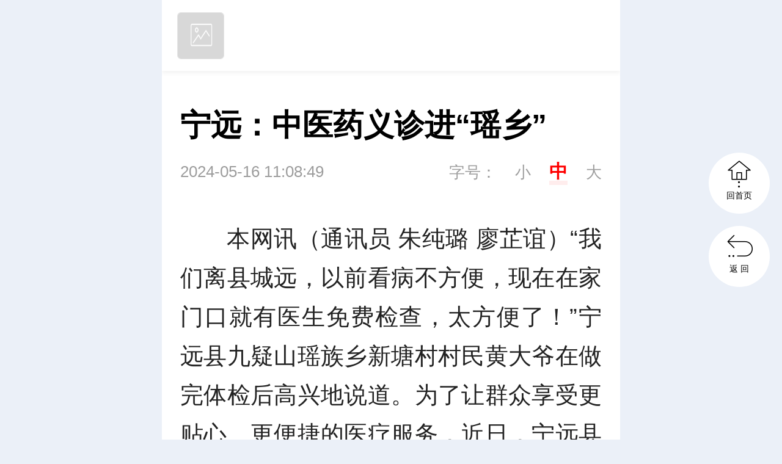

--- FILE ---
content_type: text/html
request_url: http://wap.ningyuan.gov.cn/content/646849/50/13906563.html
body_size: 4164
content:








    
  

    <!DOCTYPE html>
    <html>
    <head>

<meta charset="utf-8">
<meta http-equiv="X-UA-Compatible" content="IE=edge">
<meta name="viewport" content="width=device-width, initial-scale=1.0, maximum-scale=1.0, user-scalable=0">

<link rel='canonical' href='http://www.ningyuan.gov.cn/content/646849/50/13906563.html'>

<title>宁远：中医药义诊进“瑶乡”</title>
<meta name="description" content="">
<meta name="keywords" content="新闻">


<script>
var siteUrl="http://wap.ningyuan.gov.cn";
var siteName = "宁远新闻网";
var pcDomain="//www.ningyuan.gov.cn";
var wapDomain="//wap.ningyuan.gov.cn";
var siteId="167";
//


//14693--1

//
var wapFlagfs="1";
var channelId="14693";
var contentId="13906563";
var channelUrl="/channel/14693.html";
var contentUrl="/content/646849/50/13906563.html";
var goUrl=siteUrl+channelUrl;
var ckie = siteUrl+ '-favCookieUUID-' + contentId;
var awuu = '';
var contentType="2";
var terminal="2";
var newsType="1";
var commentFlag = parseInt("0");

var WXSHARE_TITLE = '宁远：中医药义诊进“瑶乡”';
var WXSHARE_DESC = "";
var contentNewsSharePic =  "";
var WXSHARE_LOGO = "";
scale=window.innerWidth/750<=1?window.innerWidth/750:1;
</script>

<link href="//j.rednet.cn/site/static/wap/css/v202003/font/iconfont.css" rel="stylesheet" type="text/css">


<!-- 视频css -->
<link href="//j.rednet.cn/site/static/css/jplayer.blue.monday.min.css" rel="stylesheet" type="text/css" />
<link href="//j.rednet.cn/site/static/css/plyr.css" rel="stylesheet" type="text/css">

<!-- 公用首页css，此css已应用到（图文详情、组图详情、视频详情） -->
<link href="//j.rednet.cn/site/static/wap/css/v202003/header.css" rel="stylesheet" type="text/css">
<link href="//j.rednet.cn/site/static/wap/css/v202003/content.css" rel="stylesheet" type="text/css">

<!-- 主题色css，配色是根据body的id值来进行配置 -->
<link href="//j.rednet.cn/site/static/wap/css/v202003/theme-color.css" rel="stylesheet">

<!-- 建议引入一个本站目录下的列表页css（content-station.css），此css文件初始化为空，为提供个性化需求 -->
<link href="//j.rednet.cn/site/static/wap/css/v202003/content-station.css" rel="stylesheet">
<link type="text/css" rel="stylesheet" href="" id="themeStyle" />

<!-- js -->
<script src="//j.rednet.cn/site/static/js/lib/jquery.js"></script>
<script src="//j.rednet.cn/site/static/js/lib/rem_js.js"></script>
<!-- 视频js -->
<script src="//j.rednet.cn/site/static/js/lib/jquery.jplayer.min.js" type="text/javascript"></script>
<script src='//j.rednet.cn/site/static/js/lib/plyr.polyfilled.js' type="text/javascript"></script>
<!--[if lte IE 8]>
	<script src="//j.rednet.cn/site/static/js/lib/html5.js"></script>
<![endif]-->
<script src="//j.rednet.cn/site/static/wap/js/v202003/configure/site-config.js"></script>
<script src="//j.rednet.cn/site/static/wap/js/v202003/controller/get-redcloud.js"></script>
<script src="//j.rednet.cn/site/static/wap/js/v202003/function/common-fun.js"></script>

<script src="//j.rednet.cn/site/static/wap/js/jquery.mystorage.js"></script>

<script type="text/javascript" src="https://j.rednet.cn/js/postSvgAni.js"></script>



    </head>
    <body>
	<!-- 分享弹出层蒙版 -->
	<div id="mask"></div>
	<div id="mask2"></div>

	<!-- 分享弹出层蒙版 -->

	<!-- 头部 开始 -->
	<header id="wapHeader"  class="wap-header content-header flex" style="display:none">
<div class="back"><a class="flex" href="javascript:void(0);" id="gourl"><div class="iconfont">&#xe629;</div></a></div>
<div class="title flex">宁远新闻</div>
<a class="share flex"><div class="iconfont forward">&#xe62f;</div></a>

<!-- 分享弹出层 -->
<div class="share-box" id="shareBox">
<div class="title">
    <span>分享到</span>
    <i></i>
</div>
<div class="sharlist">
    <ul class="flex">
        <li><a class="wechat" title="微信朋友圈"></a>微信朋友圈</li>
        <li><a class="weixin" title="微信好友"></a>微信好友</li>
        <li><a onclick="weibo()" class="sina" data-cmd="tsina" title="微博"></a>微博</li>
        <li><a class="qq" title="QQ好友"></a>QQ好友</li>
    </ul>
    <div class="sharewechat" style="display: none;"></div>
</div>
<div class="cancel" id="close"><a>取消</a></div>
</div>
<div class="sharewechat"></div>
<!-- 分享弹出层 -->
	</header>
	<!-- 头部 结束 -->

	<!-- 客户端头部 开始 -->
	<header id="appHeader" class="header-appClient flex">
		<div class="left-1 app-logo-border flex">
			<img class="objAppLogo" src='//j.rednet.cn/site/static/wap/images/v202003/cover_default.png' >
			<span  class="objAppName left-2 footer-left-2"><!--appName--></span>
		</div>
		<a class="right-1 objBtnOpenApp">立即下载</a>
	</header>
	<!-- 客户端头部 结束 -->
	

<section class="news">
    <div class="title">宁远：中医药义诊进“瑶乡”</div>
    <div class="time">2024-05-16 11:08:49 
        <span class="font-setting">字号：<span  class="font-small">小</span><span class="font-medium current">中</span><span class="font-big">大</span>
    </div>

    <section class="content">
    <div class="description">



<ct><p style="text-indent: 2em; text-align: justify;">本网讯（通讯员 朱纯璐 廖芷谊）“我们离县城远，以前看病不方便，现在在家门口就有医生免费检查，太方便了！”宁远县九疑山瑶族乡新塘村村民黄大爷在做完体检后高兴地说道。为了让群众享受更贴心、更便捷的医疗服务，近日，宁远县九疑山卫生院组织医疗专家团队，走进瑶族乡举行“民族团结进步行”中医药下乡义诊服务活动。</p><p style="text-align:center;"><img src="https://img.rednet.cn/2024/05-16/1715828830068-apop4i6jufg.png" title="宁远：中医药义诊进“瑶乡”_副本500.jpg" data-resourceid="1240500720540246016" alt="宁远：中医药义诊进“瑶乡”_副本500.jpg" class="lazyload" _styleapp="width: 500px; height: 374px; "/></p><p style="text-indent: 2em; text-align: justify;">活动现场，医生为群众提供义诊服务，普及中医养生知识及防病治病医学常识，讲解了失眠、颈肩腰腿痛、体质调理等中医特色疗法。院长邓少军教授了中医传统健康养生操“八段锦”的锻炼方法，邀请居民共同参与，跟随他的示范，按照节奏和口诀练习八段锦，体会中医养生的魅力。针对有需要的群众，邓少军用娴熟的中医推拿手法为居民进行推拿按摩，在治疗的同时向群众讲述中医养生知识，让群众享受中医、感受中医带来的好处。当天约200余人参与义诊，80余人体验中医适宜技术，现场洋溢着浓浓的中医药氛围。<br/></p><p style="text-align:center;"><img src="https://img.rednet.cn/2024/05-16/1715828847452-e7ysrqhpxgw.png" title="宁远：中医药义诊进“瑶乡”_副本_副本500.jpg" data-resourceid="1240500815641894912" alt="宁远：中医药义诊进“瑶乡”_副本_副本500.jpg" class="lazyload" _styleapp="width: 500px; height: 388px; "/></p><p style="text-indent: 2em; text-align: justify;">今年来，宁远县卫健局坚持将守护各族群众健康作为推动民族团结进步创建工作深入开展的有效途径，组织各医疗机构，通过义诊下乡活动将优质医疗服务送到各族群众家门口，零距离提供医疗服务，提升各族群众就医获得感。<br/></p></ct>





    </div>

        <!-- 判断是否有投票及问卷 -->

    <p class="bottom-source" id="source_baidu">来源：宁远县卫健局</p>
        <p class="bottom-source" id="author_baidu">作者：朱纯璐 廖芷谊</p>
    <p class="bottom-source" id="editor_baidu">编辑：周敏</p>
    <p class="bottom-source" id="numpv"></p>

                <p class="bottom-link">本站原创文章，转载请附上原文链接。</p>
        <p class="bottom-link">
            本文链接：<a href="http://wap.ningyuan.gov.cn/content/646849/50/13906563.html" style="color:#888">http://wap.ningyuan.gov.cn/content/646849/50/13906563.html</a>
        </p>


    </section>
    <div class="show-article">
        <div class="more">
            点击查看全文
            <div class="iconfont">&#xe633;</div>
        </div>
    </div>

    

</section>

  <div class="split-block spreadadd"></div>
  <section class="spreadchart" onclick="openLink(this);" link="">
    <h1></h1>
    <img src=""/>
  </section>

<!-- 新闻推荐 开始 -->


<section class="taglink">
<div class="taglink-text" style="display: block;"><h3>相关新闻</h3></div>
<div class="taglink-content">
<ul class="taglist" id="taglist">

</ul>
</div>
</section>


<!-- 新闻推荐 结束 -->
<!-- 底部 开始 -->
<div class="footer">
    <div class="edition flex">
    <a href="http://wap.ningyuan.gov.cn" class="phone">触屏版</a>
    <a href="http://www.ningyuan.gov.cn?mobile&f=pad" class="pc">PC端</a>
    </div>
    <div class="content">

    </div>
    <div class="logo flex">
        <div>Powered by </div>
        <img src="//j.rednet.cn/site/static/wap/images/v202003/logo-rc.png" alt="">
    </div>
</div>
<!-- 底部 结束 -->
<!--14693-->


<a class="back-to-index" href="http://wap.ningyuan.gov.cn" target="_self" style="display: block;">
    <div class="flex">
        <div class="iconfont">&#xe630;</div>
        <span>回首页</span>
    </div>
</a>
<a class="back-to-level" style="display: block;" id="gourl">
    <div class="flex">
        <div class="iconfont">&#xe632;</div>
        <span>返  回</span>
    </div>
</a>
<a class="back-to-top">
    <div class="flex">
        <div class="iconfont">&#xe631;</div>
        <span>回顶部</span>
    </div>
</a>

<script src="//j.rednet.cn/site/static/wap/js/v202003/effect.js"></script>
<script src="//j.rednet.cn/site/static/wap/js/comment.js"></script> 

<script>
$(function(){
$(window).one('scroll',function(){
        //console.log(window.scrollY);
        getRelatedContentList();
});
});
</script>
    </body>
    </html>



--- FILE ---
content_type: application/javascript; charset=utf-8
request_url: https://j.rednet.cn/site/static/wap/js/v202003/effect.js
body_size: 1669
content:

if($('.swiper-banner').length>0){
  // 首页 - 异形轮播图
  var mySwiper = new Swiper('.swiper-banner', {
    autoplay: 3000,
    autoplayDisableOnInteraction : false,
    pagination : '.swiper-pagination',
    paginationType : 'fraction',
    spaceBetween: -20,
    centeredSlides: true,
    slidesPerView: 1.2,
    loop: 'ture',
    loopAdditionalSlides: 2,
  });
}

if($('.swiper-banner-full').length>0){
  // 首页 - 全屏轮播图
  var mySwiper3 = new Swiper('.swiper-banner-full', {
    autoplay: 3000,
    autoplayDisableOnInteraction : false,
    pagination : '.swiper-pagination-full',
    paginationType : 'fraction',
  });
}

if($('.swiper-reco').length>0){
  // 首页 - 精彩推荐
  var mySwiper2 = new Swiper('.swiper-reco', {
    slidesPerView: 1.38,
    spaceBetween: 0,
    freeMode: true
  });
}

if($('.swiper-nav').length>0){
  // 首页 - 滑动导航
  var mySwiper4 = new Swiper('.swiper-nav', {
    slidesPerView : 'auto',
    spaceBetween : 0,
  });
}

if($('.swiper-topnews').length>0){
  // 首页 - 滚动头条
  var mySwiper7 = new Swiper('.swiper-topnews', {
    autoplay: 4000,
    autoplayDisableOnInteraction : false,
    direction: 'vertical',
    slidesPerView: 1,
    loop: 'true'
  });
}


// 全部频道页

$(function(){
  $('.channel-list li a').each(function (index, value) {
    if(value.scrollHeight>50){
      value.style.fontSize = "0.24rem";
    }
  });
});

// 列表页 - 顶部分享到微博
function weibo() {
 var sharesinastring='https://service.weibo.com/share/share.php?url='+window.location.href+'&title="'+$(document).attr('title')+'"';
  window.open(sharesinastring,'newwindow','');
}

if($('.swiper-banner-list').length>0){
// 列表页 - 全屏轮播图
var mySwiper5 = new Swiper('.swiper-banner-list', {
  autoplay: 3000,
  autoplayDisableOnInteraction : false,
  pagination : '.swiper-pagination-list',
  paginationType : 'fraction',
});
}

 /*字体设置 及显示更多设置 */
 $(function(){
  if($(".news").height()>1200){
    $(".news").addClass("packed")
    $(".show-article").show();
  }
  $(".show-article .more").on('click',function(){
      $(".show-article").hide();
      $(".news").removeClass("packed")
  })
  $(".font-setting").on('click',function(e){
    if($(e.target).hasClass('font-small')){
      $(".news").removeClass("big");
      $(".news").addClass("small");
    }else if($(e.target).hasClass('font-big')){
      $(".news").removeClass("small");
      $(".news").addClass("big");
    }else if($(e.target).hasClass('font-medium')){
      $(".news").removeClass("small");
      $(".news").removeClass("big");
    }else{
      return;
    }
    $(".font-setting span").removeClass("current");
    $(e.target).addClass('current')
  });
 });

/*字体设置 及显示更多设置 */
$(function(){
  if($(".main").height()>1200){
    $(".main").addClass("packed")
    $(".show-article").show();
  }
  $(".show-article .more").on('click',function(){
      $(".show-article").hide();
      $(".main").removeClass("packed")
  })
  $(".font-setting").on('click',function(e){
    if($(e.target).hasClass('font-small')){
      $(".main").removeClass("big");
      $(".main").addClass("small");
    }else if($(e.target).hasClass('font-big')){
      $(".main").removeClass("small");
      $(".main").addClass("big");
    }else if($(e.target).hasClass('font-medium')){
      $(".main").removeClass("small");
      $(".main").removeClass("big");
    }else{
      return;
    }
    $(".font-setting span").removeClass("current");
    $(e.target).addClass('current')
  });
});

/* 回到顶部相应显示 */
$(window).scroll(function(){
  if ($(window).scrollTop()>100){ 
      $(".back-to-top").fadeIn(700); 
  }else{
      $(".back-to-top").fadeOut(700); 
  }
});

$(".back-to-top").click(function(){   
  $('body,html').animate({ 
      scrollTop:0 
  },700);
  return false; //防止冒泡
});

if($('.swiper-container-groupimg').length>0){
// 组图详情页
var swiper6 = new Swiper('.swiper-container-groupimg', {
  pagination: '.swiper-pagination',
  paginationType : 'fraction',
  effect : '',
});
}


// 详情页 - 顶部右侧分享

function shareInit(){
  $(".share").click(function(){
      $("#shareBox,#mask").show();
  });
  $("#close").click(function(){
      $("#shareBox,#mask").hide();
  });
  $(".wechat,.weixin,.qq").click(function(){
      $(".sharewechat,#mask2").show();
      $("#shareBox,#mask").hide();
  });
  $("#mask2").click(function(){
      $(".sharewechat,#mask2").hide();
  });
}


//var frontUrl = (window.location.href.indexOf("onlyred") > 0 ? "http://172.16.6.49:8080" : "//front-web.rednet.cn");
function getRelatedContentList() {

var local_kaifu=window.location.href.indexOf('kaifuxw.com');
if(local_kaifu==-1){

    $.ajax({
        type: "get",
        contentType: "application/json; charset=utf-8",
        url: __DEFUALTAPIHOST + "/content/keyword/" + siteId + "/" +contentId +"/10?terminal=2",
        dataType: 'json',
        success: function (resp) {
            var html = [];
            if(resp.length > 0){
                for(var i = 0 ,n = resp.length ; i < n; i++){
                    html+=('<li><a class="flex list_a" href="'+siteUrl+ resp[i].relativeUrl+ '" title="'+  resp[i].title +'" ><div class="left flex"><div class="title">'+  resp[i].title +'</div><div class="source"><span class="name">'+ resp[i].source +'</span></div></div><div class="right"><img class="" src="'+ resp[i].urlCloud +'" alt="'+ resp[i].title +'" style="opacity: 1;"></div></a></li>');
                }
                $("#taglist").append(html);

            }
            else{
             //$(".swiper-newsbox").html("");
			 //(".news_recommend,.recommend_bg,.swiper-newsbox").hide();
            }

        }
    });

}

}



$(function(){

if(window.location.host=="wap.tianxinxw.com"){

    $(document).ready(function() {
        $('body').bind("cut copy paste contextmenu", function(e) {
            e.preventDefault();
            return false;
        });
    });

}

});



